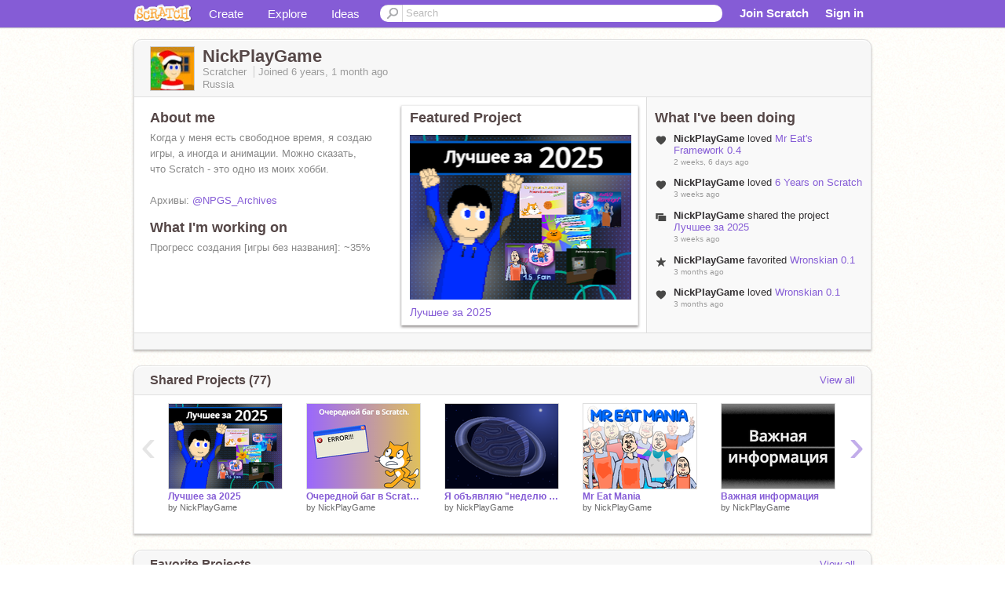

--- FILE ---
content_type: text/html; charset=utf-8
request_url: https://scratch.mit.edu/users/NickPlayGame/
body_size: 13905
content:

<!DOCTYPE html>

<html>
  <head>
  
    <!-- Google Tag Manager -->
    <script>(function(w,d,s,l,i){w[l]=w[l]||[];w[l].push({'gtm.start':
      new Date().getTime(),event:'gtm.js'});var f=d.getElementsByTagName(s)[0],
      j=d.createElement(s),dl=l!='dataLayer'?'&l='+l:'';j.async=true;j.src=
      'https://www.googletagmanager.com/gtm.js?id='+i+dl+'';f.parentNode.insertBefore(j,f);
      })(window,document,'script','dataLayer','GTM-NBMRDKQ');</script>
    <!-- End Google Tag Manager -->
  
  <meta http-equiv="X-UA-Compatible" content="IE=Edge" />
     
    <meta name="google-site-verification" content="m_3TAXDreGTFyoYnEmU9mcKB4Xtw5mw6yRkuJtXRKxM" />
    <title>NickPlayGame on Scratch</title>
    

<meta name="description" content="NickPlayGame on Scratch" />

    <link rel="stylesheet" href="//cdn.scratch.mit.edu/scratchr2/static/__4e0742d12e7ec27fbe5c4d5078faf541__/vendor/redmond/jquery.ui.all.css" />
    
        <link href="//cdn.scratch.mit.edu/scratchr2/static/__4e0742d12e7ec27fbe5c4d5078faf541__/css/main.css" rel="stylesheet" type="text/css" />
   
   <link rel="stylesheet" href="//cdn.scratch.mit.edu/scratchr2/static/__4e0742d12e7ec27fbe5c4d5078faf541__//css/handheld.css" media="handheld, only screen and (max-device-width:480px)"/>

    
<!-- templates/profiles/profile_detail.html block css -->
<link href="//cdn.scratch.mit.edu/scratchr2/static/__4e0742d12e7ec27fbe5c4d5078faf541__//css/pages/profile.css" rel="stylesheet" />
<link href="//cdn.scratch.mit.edu/scratchr2/static/__4e0742d12e7ec27fbe5c4d5078faf541__//vendor/redmond/jquery.ui.all.css" rel="stylesheet"/>
<link href="//cdn.scratch.mit.edu/scratchr2/static/__4e0742d12e7ec27fbe5c4d5078faf541__//css/modules/modal.css" rel="stylesheet"/>
<!-- end block css -->

    <script type="text/javascript" src="//cdn.scratch.mit.edu/scratchr2/static/__4e0742d12e7ec27fbe5c4d5078faf541__//js/jquery.min.js"></script>
    <script type="text/javascript" src="//cdn.scratch.mit.edu/scratchr2/static/__4e0742d12e7ec27fbe5c4d5078faf541__/js/lib/underscore-min.js"></script>
    <script type="text/javascript" src="//cdn.scratch.mit.edu/scratchr2/static/__4e0742d12e7ec27fbe5c4d5078faf541__//js/gaq-ga4.js"></script>
    <script>
      window.console||(window.console={log:$.noop,error:$.noop,debug:$.noop}); // ensure console fails gracefully when missing
      var sessionCookieName = 'scratchsessionsid';
      
      
      
      

    </script>
    <script type="text/javascript">
        function getCookie(name) {
            var cookieValue = null;
            if (document.cookie && document.cookie != '') {
                var cookies = document.cookie.split(';');
                for (var i = 0; i < cookies.length; i++) {
                    var cookie = jQuery.trim(cookies[i]);
                    // Does this cookie string begin with the name we want?
                    if (cookie.substring(0, name.length + 1) == (name + '=')) {
                        cookieValue = decodeURIComponent(cookie.substring(name.length + 1));
                        break;
                    }
                }
            }
            return cookieValue;
        }

        function setCookie(name, value, days) {
            var expires;

            if (days) {
                var date = new Date();
                date.setTime(date.getTime() + (days * 24 * 60 * 60 * 1000));
                expires = "; expires=" + date.toGMTString();
            } else {
                expires = "";
            }
            document.cookie = escape(name) + "=" + escape(value) + expires + "; path=/";
        }
    </script>
    
  <script>
    

var Scratch = Scratch || {};
Scratch.INIT_DATA = Scratch.INIT_DATA || {};



Scratch.INIT_DATA.ADMIN = false;
Scratch.INIT_DATA.LOGGED_IN_USER = {
  
  options: {
    
    
  

  


  }
};

Scratch.INIT_DATA.project_comments_enabled = true;
Scratch.INIT_DATA.gallery_comments_enabled = true;
Scratch.INIT_DATA.userprofile_comments_enabled = true;

Scratch.INIT_DATA.BROWSERS_SUPPORTED = {

  chrome: 35,
  firefox: 31,
  msie: 8,
  safari: 7
};

Scratch.INIT_DATA.TEMPLATE_CUES = {

  unsupported_browser: true,
  welcome: true,
  confirmed_email: false
};




Scratch.INIT_DATA.PROFILE = {
  model: {
    id: 'NickPlayGame',
    userId: 53549448,
    username: 'NickPlayGame',
    thumbnail_url: '//uploads.scratch.mit.edu/users/avatars/53549448.png',
    comments_allowed: true
  },
  related_counts: {
  }
   
  ,featuredProject: {
    title: 'Лучшее за 2025',
    id: 1258035656, 
    creator: 'NickPlayGame',
    isPublished: true,
  },
  featuredProjectLabel: "Featured Project"
 
}  
Scratch.INIT_DATA.ADMIN_PANEL = {
  'adminURL': '/users/NickPlayGame/admin/'
}




Scratch.INIT_DATA.IS_IP_BANNED = false;

Scratch.INIT_DATA.GLOBAL_URLS = {
  'media_url': '//uploads.scratch.mit.edu/',
  'static_url': '//cdn.scratch.mit.edu/scratchr2/static/__4e0742d12e7ec27fbe5c4d5078faf541__/',
  'static_path': '/scratchr2/static/__4e0742d12e7ec27fbe5c4d5078faf541__/'
}

Scratch.INIT_DATA.IS_SOCIAL = false;

  </script>


    <meta property="og:type" content="website" />
    
    <meta property="og:description" content="Make games, stories and interactive art with Scratch. (scratch.mit.edu)"/>
    

    
    <meta property="og:title" content="Scratch - Imagine, Program, Share"/>
    <meta property="og:url" content="https://scratch.mit.edu/users/NickPlayGame/" />
    

  </head>

  <body class="" >
  
    <!-- Google Tag Manager (noscript) -->
    <noscript><iframe src="https://www.googletagmanager.com/ns.html?id=GTM-NBMRDKQ" height="0" width="0" style="display:none;visibility:hidden"></iframe></noscript>
    <!-- End Google Tag Manager (noscript) -->
  
  <!--[if lte IE 8]>
  <div class="unsupported-browser banner" data-cue="unsupported_browser">
    <div class="container">
      <span>Scratch supports Internet Explorer 9+. We suggest you upgrade to <a href="/info/faq/#requirements">a supported browser</a>, <a href="/scratch2download/">download the offline editor</a>, or <a href="https://en.scratch-wiki.info/wiki/List_of_Bug_Workarounds">read about common workarounds</a>.</span>
    </div>
  </div>
  <![endif]-->
    <div id="pagewrapper">
      
      
      <div id="topnav" >
      <div class="innerwrap">
        <div class="container">
          <a href="/" class="logo"><span class="scratch"></span></a>
          <ul class="site-nav">
            <li><a id="project-create" href="/projects/editor/?tip_bar=home">Create</a></li><li><a href="/explore/projects/all">Explore</a></li><li class="last"><a href="/ideas">Ideas</a></li>
          </ul>
          
          <form class="search" action="/search/projects" method="get" class="search">
            <input type="submit" class="glass" value="">
            
	          <input id="search-input" type="text" placeholder="Search" name="q" >
          </form>
          
          <ul class="account-nav"></ul>
          <script type="text/template" id="template-account-nav-logged-out">
          <ul class="account-nav" >
              <li class="join-scratch"><a href="/join">Join Scratch</a></li><li id="login-dropdown" class="sign-in dropdown"><span data-toggle="dropdown" class="dropdown-toggle"><span>Sign in</span></span><div class="popover bottom dropdown-menu"><div class="arrow"></div><div class="popover-content" ><form method="post" id="login" action="#"><label for="username">Username</label><input type="text" id="login_dropdown_username" name="username" maxlength="30" class="wide username" /><label for="password" class="password">Password</label><input type="password" name="password" class="wide password" /><div class="ajax-loader" style="display:none; float: left;"></div><button type="submit">Sign in</button><span class="forgot-password"><a href="/accounts/password_reset/">Need help?</a></span><div class="error"></div></form></div></div></li><li data-control="modal-login" class="sign-in mobile"><span>Sign in</span></li>
          </ul>
          </script>
          <script type="text/template" id="template-account-nav-logged-in">
          <ul class="account-nav logged-in"><li class="messages"><a title="messages - updates and notices" href="/messages" class="messages-icon"><span class="notificationsCount none">0</span></a></li><li class="my-stuff"><a title="my stuff - manage projects and studios" href="/mystuff/" class="mystuff-icon"></a></li><li class="logged-in-user dropdown"><span class="user-name dropdown-toggle" data-toggle="dropdown"><% if (LOGGED_IN_USER.model.membership_avatar_badge){ %><div class="avatar-badge-wrapper"><img class="user-icon avatar-badge" src="<%- LOGGED_IN_USER.model.thumbnail_url %>" width="24" height="24"></div><% } else { %><img class="user-icon" src="<%- LOGGED_IN_USER.model.thumbnail_url %>" width="24" height="24"><% } %><%- LOGGED_IN_USER.model.username_truncated %><span class="caret"></span></span><div class="dropdown-menu blue" ><ul class="user-nav"><li><a href="<%- LOGGED_IN_USER.model.profile_url %>">Profile</a></li><li><a href="/mystuff/">My Stuff</a></li><% if (LOGGED_IN_USER.model.is_educator){ %><li><a href="/educators/classes/">My Classes</a></li><% } %><% if (LOGGED_IN_USER.model.is_student){ %><li><a href="/classes/<%- LOGGED_IN_USER.model.classroom_id %>/">My Class</a></li><% } %><li><a href="/accounts/settings/">Account settings</a></li><li id="logout" class="logout divider"><form method="post" action="/accounts/logout/"><input type='hidden' name='csrfmiddlewaretoken' value='sarljvN27DuoCxXP8WVMssGpvsAbws4U' /><input type="submit" value="Sign out"></form></li></ul></div></li></ul>
          </script>
          <script type="text/javascript" src="//cdn.scratch.mit.edu/scratchr2/static/__4e0742d12e7ec27fbe5c4d5078faf541__/js/account-nav.js"></script>
        </div>
        <iframe class="iframeshim" frameborder="0" scrolling="no"><html><head></head><body></body></html></iframe>
      </div><!-- innerwrap -->
      </div>
        

      <div class="privacy-update banner" style="display:none;">
        <div class="container">
          <span>The Scratch privacy policy has been updated, effective May 25, 2023. You can see the new policy <a href="https://mitscratch.freshdesk.com/en/support/solutions/articles/4000219339-privacy-policy">here</a>.</span>
          <div class="close">x</div>
        </div>
      </div>

      <div class="confirm-email banner" data-cue="confirmed_email" style="display:none;">
        <div class="container">
          <span><a id="confirm-email-popup" href="#">Confirm your email</a> to enable sharing. <a href="/info/faq/#accounts">Having trouble?</a></span>
          <div class="close">x</div>
        </div>
      </div>

      <div class="email-outage banner" style="display:none; background-color:#FF661A;">
        <div class="container">
          <span>We are experiencing a disruption with email delivery. If you are not receiving emails from us, please try after 8am EST.</span>
          <div class="close">x</div>
        </div>
      </div>

        
        <div class="container" id="content">
        <div id="alert-view"></div>
        


  

<!-- templates/profiles/profile_detail.html block main-content -->
<div class="box" id="profile-data">
  <div class="box-head">
    <form id="profile-avatar" class="portrait">
      <div class="avatar">
      <a href="/users/NickPlayGame/">
        <img src="//cdn2.scratch.mit.edu/get_image/user/53549448_60x60.png" width="55" height="55"/>
        <div class="loading-img s48"></div>
      </a>
      
    </div>
    </form>
    <div class="header-text">
      <h2>NickPlayGame</h2>
      <p class="profile-details">
      
      <span class="group">
        Scratcher
         
        
      </span> 
      Joined <span title="2019-11-30">6 years, 1 month</span> ago
      <span class="location">Russia</span>
      </p>
    </div>
    
    
  </div>
  <div class="box-content" id="profile-box">
    <div class="action-bar">
      <div id="alert-view" class="">
      </div>
    </div>
    <div class="inner clearfix">
      <div class="user-content">
        <div id="user-details" class="about">
          <div class="loading-img s48"></div>
          <h3>About me</h3>
          
            <div id="bio-readonly" class="read-only">
              <div class="viewport">
                <p class="overview">Когда у меня есть свободное время, я создаю игры, а иногда и анимации. Можно сказать, что Scratch - это одно из моих хобби.<br /><br />Архивы:  <a href="/users/NPGS_Archives">@NPGS_Archives</a></p>
              </div>
            </div>
          

          <h3>What I'm working on</h3>
          
          <div id="status-readonly" class="read-only">
            <div class="viewport">
              <p class="overview">Прогресс создания [игры без названия]: ~35%</p>
            </div>
          </div>
          
        </div>

        
            <div class="player">
                <h3 class="featured-project-heading">Featured Project</h3>
                <div class="stage" style="width: 282px;">
                    <a href="/projects/1258035656/" id="featured-project">
                        <img src="//cdn2.scratch.mit.edu/get_image/project/1258035656_282x210.png" width="282" height="210" alt="Featured project"/>
                        
                    </a>
                </div>
                <span class="title">
                    <a class="project-name" href="/projects/1258035656/">Лучшее за 2025</a>
                </span>

            </div>
        
      </div>
        <div class="doing">
            <h3>What I've been doing</h3>
          <div id="activity-feed">
          </div>
        </div>
    </div>
  </div>
  <div class="footer">
  
  </div>
</div>
<div class="profile-box-footer-module" id="profile-box-footer">
</div>




<div class="box slider-carousel-container prevent-select" >
  <div class="box-head">
      <h4>Shared Projects (77)</h4>
    <a href="/users/NickPlayGame/projects/" data-control="view-all">View all</a>
  </div>
  <div class="box-content slider-carousel horizontal" id="shared">
    
    <div class="viewport">
      <ul class="scroll-content">
      
        










<!-- templates/carousel/project-thumb.html -->
<li class="project thumb item">
  <a href="/projects/1258035656/">
    <img class="lazy image" data-original="//cdn2.scratch.mit.edu/get_image/project/1258035656_144x108.png" width="144" height="108" />
  </a>
  <span class="title">
    <a href="/projects/1258035656/">Лучшее за 2025</a>
  </span>
  <span class="owner" >
      
        
            by <a href="/users/NickPlayGame/">NickPlayGame</a>
            <!-- 
              When rendered from the profile page, we have `profile` in the context.
              We only want to hide the membership label from the project thumbnail
              when displayed from the profile page on the user's own profile.
              The purpose is to reduce visual overload from membership elements.
            -->
            
        
      
  </span>
  
</li>
<!-- end templates/carousel/project-thumb.html -->




      
        










<!-- templates/carousel/project-thumb.html -->
<li class="project thumb item">
  <a href="/projects/1230548745/">
    <img class="lazy image" data-original="//cdn2.scratch.mit.edu/get_image/project/1230548745_144x108.png" width="144" height="108" />
  </a>
  <span class="title">
    <a href="/projects/1230548745/">Очередной баг в Scratch.</a>
  </span>
  <span class="owner" >
      
        
            by <a href="/users/NickPlayGame/">NickPlayGame</a>
            <!-- 
              When rendered from the profile page, we have `profile` in the context.
              We only want to hide the membership label from the project thumbnail
              when displayed from the profile page on the user's own profile.
              The purpose is to reduce visual overload from membership elements.
            -->
            
        
      
  </span>
  
</li>
<!-- end templates/carousel/project-thumb.html -->




      
        










<!-- templates/carousel/project-thumb.html -->
<li class="project thumb item">
  <a href="/projects/1227290449/">
    <img class="lazy image" data-original="//cdn2.scratch.mit.edu/get_image/project/1227290449_144x108.png" width="144" height="108" />
  </a>
  <span class="title">
    <a href="/projects/1227290449/">Я объявляю &quot;неделю проектов&quot;</a>
  </span>
  <span class="owner" >
      
        
            by <a href="/users/NickPlayGame/">NickPlayGame</a>
            <!-- 
              When rendered from the profile page, we have `profile` in the context.
              We only want to hide the membership label from the project thumbnail
              when displayed from the profile page on the user's own profile.
              The purpose is to reduce visual overload from membership elements.
            -->
            
        
      
  </span>
  
</li>
<!-- end templates/carousel/project-thumb.html -->




      
        










<!-- templates/carousel/project-thumb.html -->
<li class="project thumb item">
  <a href="/projects/1209892482/">
    <img class="lazy image" data-original="//cdn2.scratch.mit.edu/get_image/project/1209892482_144x108.png" width="144" height="108" />
  </a>
  <span class="title">
    <a href="/projects/1209892482/">Mr Eat Mania</a>
  </span>
  <span class="owner" >
      
        
            by <a href="/users/NickPlayGame/">NickPlayGame</a>
            <!-- 
              When rendered from the profile page, we have `profile` in the context.
              We only want to hide the membership label from the project thumbnail
              when displayed from the profile page on the user's own profile.
              The purpose is to reduce visual overload from membership elements.
            -->
            
        
      
  </span>
  
</li>
<!-- end templates/carousel/project-thumb.html -->




      
        










<!-- templates/carousel/project-thumb.html -->
<li class="project thumb item">
  <a href="/projects/1201644109/">
    <img class="lazy image" data-original="//cdn2.scratch.mit.edu/get_image/project/1201644109_144x108.png" width="144" height="108" />
  </a>
  <span class="title">
    <a href="/projects/1201644109/">Важная информация</a>
  </span>
  <span class="owner" >
      
        
            by <a href="/users/NickPlayGame/">NickPlayGame</a>
            <!-- 
              When rendered from the profile page, we have `profile` in the context.
              We only want to hide the membership label from the project thumbnail
              when displayed from the profile page on the user's own profile.
              The purpose is to reduce visual overload from membership elements.
            -->
            
        
      
  </span>
  
</li>
<!-- end templates/carousel/project-thumb.html -->




      
        










<!-- templates/carousel/project-thumb.html -->
<li class="project thumb item">
  <a href="/projects/1178265296/">
    <img class="lazy image" data-original="//cdn2.scratch.mit.edu/get_image/project/1178265296_144x108.png" width="144" height="108" />
  </a>
  <span class="title">
    <a href="/projects/1178265296/">[название_игры] - Build-2</a>
  </span>
  <span class="owner" >
      
        
            by <a href="/users/NickPlayGame/">NickPlayGame</a>
            <!-- 
              When rendered from the profile page, we have `profile` in the context.
              We only want to hide the membership label from the project thumbnail
              when displayed from the profile page on the user's own profile.
              The purpose is to reduce visual overload from membership elements.
            -->
            
        
      
  </span>
  
</li>
<!-- end templates/carousel/project-thumb.html -->




      
        










<!-- templates/carousel/project-thumb.html -->
<li class="project thumb item">
  <a href="/projects/1172765125/">
    <img class="lazy image" data-original="//cdn2.scratch.mit.edu/get_image/project/1172765125_144x108.png" width="144" height="108" />
  </a>
  <span class="title">
    <a href="/projects/1172765125/">Тест комнаты и коллизий</a>
  </span>
  <span class="owner" >
      
        
            by <a href="/users/NickPlayGame/">NickPlayGame</a>
            <!-- 
              When rendered from the profile page, we have `profile` in the context.
              We only want to hide the membership label from the project thumbnail
              when displayed from the profile page on the user's own profile.
              The purpose is to reduce visual overload from membership elements.
            -->
            
        
      
  </span>
  
</li>
<!-- end templates/carousel/project-thumb.html -->




      
        










<!-- templates/carousel/project-thumb.html -->
<li class="project thumb item">
  <a href="/projects/1159077315/">
    <img class="lazy image" data-original="//cdn2.scratch.mit.edu/get_image/project/1159077315_144x108.png" width="144" height="108" />
  </a>
  <span class="title">
    <a href="/projects/1159077315/">Отчёт о прогрессе!</a>
  </span>
  <span class="owner" >
      
        
            by <a href="/users/NickPlayGame/">NickPlayGame</a>
            <!-- 
              When rendered from the profile page, we have `profile` in the context.
              We only want to hide the membership label from the project thumbnail
              when displayed from the profile page on the user's own profile.
              The purpose is to reduce visual overload from membership elements.
            -->
            
        
      
  </span>
  
</li>
<!-- end templates/carousel/project-thumb.html -->




      
        










<!-- templates/carousel/project-thumb.html -->
<li class="project thumb item">
  <a href="/projects/1155271080/">
    <img class="lazy image" data-original="//cdn2.scratch.mit.edu/get_image/project/1155271080_144x108.png" width="144" height="108" />
  </a>
  <span class="title">
    <a href="/projects/1155271080/">Что?!</a>
  </span>
  <span class="owner" >
      
        
            by <a href="/users/NickPlayGame/">NickPlayGame</a>
            <!-- 
              When rendered from the profile page, we have `profile` in the context.
              We only want to hide the membership label from the project thumbnail
              when displayed from the profile page on the user's own profile.
              The purpose is to reduce visual overload from membership elements.
            -->
            
        
      
  </span>
  
</li>
<!-- end templates/carousel/project-thumb.html -->




      
        










<!-- templates/carousel/project-thumb.html -->
<li class="project thumb item">
  <a href="/projects/1151008811/">
    <img class="lazy image" data-original="//cdn2.scratch.mit.edu/get_image/project/1151008811_144x108.png" width="144" height="108" />
  </a>
  <span class="title">
    <a href="/projects/1151008811/">Untitled-?</a>
  </span>
  <span class="owner" >
      
        
            by <a href="/users/NickPlayGame/">NickPlayGame</a>
            <!-- 
              When rendered from the profile page, we have `profile` in the context.
              We only want to hide the membership label from the project thumbnail
              when displayed from the profile page on the user's own profile.
              The purpose is to reduce visual overload from membership elements.
            -->
            
        
      
  </span>
  
</li>
<!-- end templates/carousel/project-thumb.html -->




      
        










<!-- templates/carousel/project-thumb.html -->
<li class="project thumb item">
  <a href="/projects/595252451/">
    <img class="lazy image" data-original="//cdn2.scratch.mit.edu/get_image/project/595252451_144x108.png" width="144" height="108" />
  </a>
  <span class="title">
    <a href="/projects/595252451/">Ещё один важный опрос?</a>
  </span>
  <span class="owner" >
      
        
            by <a href="/users/NickPlayGame/">NickPlayGame</a>
            <!-- 
              When rendered from the profile page, we have `profile` in the context.
              We only want to hide the membership label from the project thumbnail
              when displayed from the profile page on the user's own profile.
              The purpose is to reduce visual overload from membership elements.
            -->
            
        
      
  </span>
  
</li>
<!-- end templates/carousel/project-thumb.html -->




      
        










<!-- templates/carousel/project-thumb.html -->
<li class="project thumb item">
  <a href="/projects/1096096235/">
    <img class="lazy image" data-original="//cdn2.scratch.mit.edu/get_image/project/1096096235_144x108.png" width="144" height="108" />
  </a>
  <span class="title">
    <a href="/projects/1096096235/">Моя коллекция музыки</a>
  </span>
  <span class="owner" >
      
        
            by <a href="/users/NickPlayGame/">NickPlayGame</a>
            <!-- 
              When rendered from the profile page, we have `profile` in the context.
              We only want to hide the membership label from the project thumbnail
              when displayed from the profile page on the user's own profile.
              The purpose is to reduce visual overload from membership elements.
            -->
            
        
      
  </span>
  
</li>
<!-- end templates/carousel/project-thumb.html -->




      
        










<!-- templates/carousel/project-thumb.html -->
<li class="project thumb item">
  <a href="/projects/1124137661/">
    <img class="lazy image" data-original="//cdn2.scratch.mit.edu/get_image/project/1124137661_144x108.png" width="144" height="108" />
  </a>
  <span class="title">
    <a href="/projects/1124137661/">Создание кругов с помощью пера (и важная новость)</a>
  </span>
  <span class="owner" >
      
        
            by <a href="/users/NickPlayGame/">NickPlayGame</a>
            <!-- 
              When rendered from the profile page, we have `profile` in the context.
              We only want to hide the membership label from the project thumbnail
              when displayed from the profile page on the user's own profile.
              The purpose is to reduce visual overload from membership elements.
            -->
            
        
      
  </span>
  
</li>
<!-- end templates/carousel/project-thumb.html -->




      
        










<!-- templates/carousel/project-thumb.html -->
<li class="project thumb item">
  <a href="/projects/1115584794/">
    <img class="lazy image" data-original="//cdn2.scratch.mit.edu/get_image/project/1115584794_144x108.png" width="144" height="108" />
  </a>
  <span class="title">
    <a href="/projects/1115584794/">Новогодний снежный шар</a>
  </span>
  <span class="owner" >
      
        
            by <a href="/users/NickPlayGame/">NickPlayGame</a>
            <!-- 
              When rendered from the profile page, we have `profile` in the context.
              We only want to hide the membership label from the project thumbnail
              when displayed from the profile page on the user's own profile.
              The purpose is to reduce visual overload from membership elements.
            -->
            
        
      
  </span>
  
</li>
<!-- end templates/carousel/project-thumb.html -->




      
        










<!-- templates/carousel/project-thumb.html -->
<li class="project thumb item">
  <a href="/projects/1103260369/">
    <img class="lazy image" data-original="//cdn2.scratch.mit.edu/get_image/project/1103260369_144x108.png" width="144" height="108" />
  </a>
  <span class="title">
    <a href="/projects/1103260369/">5 лет на Scratch!!!</a>
  </span>
  <span class="owner" >
      
        
            by <a href="/users/NickPlayGame/">NickPlayGame</a>
            <!-- 
              When rendered from the profile page, we have `profile` in the context.
              We only want to hide the membership label from the project thumbnail
              when displayed from the profile page on the user's own profile.
              The purpose is to reduce visual overload from membership elements.
            -->
            
        
      
  </span>
  
</li>
<!-- end templates/carousel/project-thumb.html -->




      
        










<!-- templates/carousel/project-thumb.html -->
<li class="project thumb item">
  <a href="/projects/1090596772/">
    <img class="lazy image" data-original="//cdn2.scratch.mit.edu/get_image/project/1090596772_144x108.png" width="144" height="108" />
  </a>
  <span class="title">
    <a href="/projects/1090596772/">Новый баг в Scratch!</a>
  </span>
  <span class="owner" >
      
        
            by <a href="/users/NickPlayGame/">NickPlayGame</a>
            <!-- 
              When rendered from the profile page, we have `profile` in the context.
              We only want to hide the membership label from the project thumbnail
              when displayed from the profile page on the user's own profile.
              The purpose is to reduce visual overload from membership elements.
            -->
            
        
      
  </span>
  
</li>
<!-- end templates/carousel/project-thumb.html -->




      
        










<!-- templates/carousel/project-thumb.html -->
<li class="project thumb item">
  <a href="/projects/1089720166/">
    <img class="lazy image" data-original="//cdn2.scratch.mit.edu/get_image/project/1089720166_144x108.png" width="144" height="108" />
  </a>
  <span class="title">
    <a href="/projects/1089720166/">Новый таймер и Вопрос-Ответ!</a>
  </span>
  <span class="owner" >
      
        
            by <a href="/users/NickPlayGame/">NickPlayGame</a>
            <!-- 
              When rendered from the profile page, we have `profile` in the context.
              We only want to hide the membership label from the project thumbnail
              when displayed from the profile page on the user's own profile.
              The purpose is to reduce visual overload from membership elements.
            -->
            
        
      
  </span>
  
</li>
<!-- end templates/carousel/project-thumb.html -->




      
        










<!-- templates/carousel/project-thumb.html -->
<li class="project thumb item">
  <a href="/projects/1071022156/">
    <img class="lazy image" data-original="//cdn2.scratch.mit.edu/get_image/project/1071022156_144x108.png" width="144" height="108" />
  </a>
  <span class="title">
    <a href="/projects/1071022156/">Котокнопка 1997 (Новая предварительная версия!!!)</a>
  </span>
  <span class="owner" >
      
        
            by <a href="/users/NickPlayGame/">NickPlayGame</a>
            <!-- 
              When rendered from the profile page, we have `profile` in the context.
              We only want to hide the membership label from the project thumbnail
              when displayed from the profile page on the user's own profile.
              The purpose is to reduce visual overload from membership elements.
            -->
            
        
      
  </span>
  
</li>
<!-- end templates/carousel/project-thumb.html -->




      
        










<!-- templates/carousel/project-thumb.html -->
<li class="project thumb item">
  <a href="/projects/1062882969/">
    <img class="lazy image" data-original="//cdn2.scratch.mit.edu/get_image/project/1062882969_144x108.png" width="144" height="108" />
  </a>
  <span class="title">
    <a href="/projects/1062882969/">Новый айсберг Mr Eat&#39;а</a>
  </span>
  <span class="owner" >
      
        
            by <a href="/users/NickPlayGame/">NickPlayGame</a>
            <!-- 
              When rendered from the profile page, we have `profile` in the context.
              We only want to hide the membership label from the project thumbnail
              when displayed from the profile page on the user's own profile.
              The purpose is to reduce visual overload from membership elements.
            -->
            
        
      
  </span>
  
</li>
<!-- end templates/carousel/project-thumb.html -->




      
        










<!-- templates/carousel/project-thumb.html -->
<li class="project thumb item">
  <a href="/projects/1059915702/">
    <img class="lazy image" data-original="//cdn2.scratch.mit.edu/get_image/project/1059915702_144x108.png" width="144" height="108" />
  </a>
  <span class="title">
    <a href="/projects/1059915702/">Работа в процессе...</a>
  </span>
  <span class="owner" >
      
        
            by <a href="/users/NickPlayGame/">NickPlayGame</a>
            <!-- 
              When rendered from the profile page, we have `profile` in the context.
              We only want to hide the membership label from the project thumbnail
              when displayed from the profile page on the user's own profile.
              The purpose is to reduce visual overload from membership elements.
            -->
            
        
      
  </span>
  
</li>
<!-- end templates/carousel/project-thumb.html -->




      
      </ul>
    </div>
    
  </div>
</div>



<div class="box slider-carousel-container prevent-select" >
  <div class="box-head">
      <h4>Favorite Projects</h4>
    <a href="/users/NickPlayGame/favorites/" data-control="view-all">View all</a>
  </div>
  <div class="box-content slider-carousel horizontal" id="favorites">
    
    <div class="viewport">
      <ul class="scroll-content">
      
        










<!-- templates/carousel/project-thumb.html -->
<li class="project thumb item">
  <a href="/projects/1060381466/">
    <img class="lazy image" data-original="//cdn2.scratch.mit.edu/get_image/project/1060381466_144x108.png" width="144" height="108" />
  </a>
  <span class="title">
    <a href="/projects/1060381466/">Wronskian 0.1</a>
  </span>
  <span class="owner" >
      
        
            by <a href="/users/King_of_cats-1/">King_of_cats-1</a>
            <!-- 
              When rendered from the profile page, we have `profile` in the context.
              We only want to hide the membership label from the project thumbnail
              when displayed from the profile page on the user's own profile.
              The purpose is to reduce visual overload from membership elements.
            -->
            
        
      
  </span>
  
</li>
<!-- end templates/carousel/project-thumb.html -->




      
        










<!-- templates/carousel/project-thumb.html -->
<li class="project thumb item">
  <a href="/projects/998539214/">
    <img class="lazy image" data-original="//cdn2.scratch.mit.edu/get_image/project/998539214_144x108.png" width="144" height="108" />
  </a>
  <span class="title">
    <a href="/projects/998539214/">[alpha 2.0] untitled cosmos game</a>
  </span>
  <span class="owner" >
      
        
            by <a href="/users/Art-and-Anim/">Art-and-Anim</a>
            <!-- 
              When rendered from the profile page, we have `profile` in the context.
              We only want to hide the membership label from the project thumbnail
              when displayed from the profile page on the user's own profile.
              The purpose is to reduce visual overload from membership elements.
            -->
            
        
      
  </span>
  
</li>
<!-- end templates/carousel/project-thumb.html -->




      
        










<!-- templates/carousel/project-thumb.html -->
<li class="project thumb item">
  <a href="/projects/1071434829/">
    <img class="lazy image" data-original="//cdn2.scratch.mit.edu/get_image/project/1071434829_144x108.png" width="144" height="108" />
  </a>
  <span class="title">
    <a href="/projects/1071434829/">Методы сглаживания</a>
  </span>
  <span class="owner" >
      
        
            by <a href="/users/Den4ik-12/">Den4ik-12</a>
            <!-- 
              When rendered from the profile page, we have `profile` in the context.
              We only want to hide the membership label from the project thumbnail
              when displayed from the profile page on the user's own profile.
              The purpose is to reduce visual overload from membership elements.
            -->
            
        
      
  </span>
  
</li>
<!-- end templates/carousel/project-thumb.html -->




      
        










<!-- templates/carousel/project-thumb.html -->
<li class="project thumb item">
  <a href="/projects/596892599/">
    <img class="lazy image" data-original="//cdn2.scratch.mit.edu/get_image/project/596892599_144x108.png" width="144" height="108" />
  </a>
  <span class="title">
    <a href="/projects/596892599/">Baba is you v1.0 || Scratch Remake</a>
  </span>
  <span class="owner" >
      
        
            by <a href="/users/GonSanVi/">GonSanVi</a>
            <!-- 
              When rendered from the profile page, we have `profile` in the context.
              We only want to hide the membership label from the project thumbnail
              when displayed from the profile page on the user's own profile.
              The purpose is to reduce visual overload from membership elements.
            -->
            
        
      
  </span>
  
</li>
<!-- end templates/carousel/project-thumb.html -->




      
        










<!-- templates/carousel/project-thumb.html -->
<li class="project thumb item">
  <a href="/projects/1204627121/">
    <img class="lazy image" data-original="//cdn2.scratch.mit.edu/get_image/project/1204627121_144x108.png" width="144" height="108" />
  </a>
  <span class="title">
    <a href="/projects/1204627121/">sm64: 209 moveset</a>
  </span>
  <span class="owner" >
      
        
            by <a href="/users/sly_i/">sly_i</a>
            <!-- 
              When rendered from the profile page, we have `profile` in the context.
              We only want to hide the membership label from the project thumbnail
              when displayed from the profile page on the user's own profile.
              The purpose is to reduce visual overload from membership elements.
            -->
            
        
      
  </span>
  
</li>
<!-- end templates/carousel/project-thumb.html -->




      
        










<!-- templates/carousel/project-thumb.html -->
<li class="project thumb item">
  <a href="/projects/1192367051/">
    <img class="lazy image" data-original="//cdn2.scratch.mit.edu/get_image/project/1192367051_144x108.png" width="144" height="108" />
  </a>
  <span class="title">
    <a href="/projects/1192367051/">Сообщение???</a>
  </span>
  <span class="owner" >
      
        
            by <a href="/users/NPGS_Archives/">NPGS_Archives</a>
            <!-- 
              When rendered from the profile page, we have `profile` in the context.
              We only want to hide the membership label from the project thumbnail
              when displayed from the profile page on the user's own profile.
              The purpose is to reduce visual overload from membership elements.
            -->
            
        
      
  </span>
  
</li>
<!-- end templates/carousel/project-thumb.html -->




      
        










<!-- templates/carousel/project-thumb.html -->
<li class="project thumb item">
  <a href="/projects/1185956259/">
    <img class="lazy image" data-original="//cdn2.scratch.mit.edu/get_image/project/1185956259_144x108.png" width="144" height="108" />
  </a>
  <span class="title">
    <a href="/projects/1185956259/">Пожалуйста, ничего НЕ ТРОГАЙ! 4.9 _ Please, don&#39;t touch anything 4.9 головоломка кнопка</a>
  </span>
  <span class="owner" >
      
        
            by <a href="/users/l0x_228/">l0x_228</a>
            <!-- 
              When rendered from the profile page, we have `profile` in the context.
              We only want to hide the membership label from the project thumbnail
              when displayed from the profile page on the user's own profile.
              The purpose is to reduce visual overload from membership elements.
            -->
            
        
      
  </span>
  
</li>
<!-- end templates/carousel/project-thumb.html -->




      
        










<!-- templates/carousel/project-thumb.html -->
<li class="project thumb item">
  <a href="/projects/1183185858/">
    <img class="lazy image" data-original="//cdn2.scratch.mit.edu/get_image/project/1183185858_144x108.png" width="144" height="108" />
  </a>
  <span class="title">
    <a href="/projects/1183185858/">[название_игры] - Beta-2</a>
  </span>
  <span class="owner" >
      
        
            by <a href="/users/NPGS_Archives/">NPGS_Archives</a>
            <!-- 
              When rendered from the profile page, we have `profile` in the context.
              We only want to hide the membership label from the project thumbnail
              when displayed from the profile page on the user's own profile.
              The purpose is to reduce visual overload from membership elements.
            -->
            
        
      
  </span>
  
</li>
<!-- end templates/carousel/project-thumb.html -->




      
        










<!-- templates/carousel/project-thumb.html -->
<li class="project thumb item">
  <a href="/projects/313262506/">
    <img class="lazy image" data-original="//cdn2.scratch.mit.edu/get_image/project/313262506_144x108.png" width="144" height="108" />
  </a>
  <span class="title">
    <a href="/projects/313262506/">Скретч в коде | часть 2 | В мусорке | Платформер</a>
  </span>
  <span class="owner" >
      
        
            by <a href="/users/YellowCat2012/">YellowCat2012</a>
            <!-- 
              When rendered from the profile page, we have `profile` in the context.
              We only want to hide the membership label from the project thumbnail
              when displayed from the profile page on the user's own profile.
              The purpose is to reduce visual overload from membership elements.
            -->
            
        
      
  </span>
  
</li>
<!-- end templates/carousel/project-thumb.html -->




      
        










<!-- templates/carousel/project-thumb.html -->
<li class="project thumb item">
  <a href="/projects/941369260/">
    <img class="lazy image" data-original="//cdn2.scratch.mit.edu/get_image/project/941369260_144x108.png" width="144" height="108" />
  </a>
  <span class="title">
    <a href="/projects/941369260/">LEGO Air hockey V1.1.0</a>
  </span>
  <span class="owner" >
      
        
            by <a href="/users/ERTConsole/">ERTConsole</a>
            <!-- 
              When rendered from the profile page, we have `profile` in the context.
              We only want to hide the membership label from the project thumbnail
              when displayed from the profile page on the user's own profile.
              The purpose is to reduce visual overload from membership elements.
            -->
            
        
      
  </span>
  
</li>
<!-- end templates/carousel/project-thumb.html -->




      
        










<!-- templates/carousel/project-thumb.html -->
<li class="project thumb item">
  <a href="/projects/780101952/">
    <img class="lazy image" data-original="//cdn2.scratch.mit.edu/get_image/project/780101952_144x108.png" width="144" height="108" />
  </a>
  <span class="title">
    <a href="/projects/780101952/">Flappy Bird</a>
  </span>
  <span class="owner" >
      
        
            by <a href="/users/MrDollar/">MrDollar</a>
            <!-- 
              When rendered from the profile page, we have `profile` in the context.
              We only want to hide the membership label from the project thumbnail
              when displayed from the profile page on the user's own profile.
              The purpose is to reduce visual overload from membership elements.
            -->
            
        
      
  </span>
  
</li>
<!-- end templates/carousel/project-thumb.html -->




      
        










<!-- templates/carousel/project-thumb.html -->
<li class="project thumb item">
  <a href="/projects/1154685296/">
    <img class="lazy image" data-original="//cdn2.scratch.mit.edu/get_image/project/1154685296_144x108.png" width="144" height="108" />
  </a>
  <span class="title">
    <a href="/projects/1154685296/">Eaty Music</a>
  </span>
  <span class="owner" >
      
        
            by <a href="/users/Youtube-king/">Youtube-king</a>
            <!-- 
              When rendered from the profile page, we have `profile` in the context.
              We only want to hide the membership label from the project thumbnail
              when displayed from the profile page on the user's own profile.
              The purpose is to reduce visual overload from membership elements.
            -->
            
        
      
  </span>
  
</li>
<!-- end templates/carousel/project-thumb.html -->




      
        










<!-- templates/carousel/project-thumb.html -->
<li class="project thumb item">
  <a href="/projects/1114956503/">
    <img class="lazy image" data-original="//cdn2.scratch.mit.edu/get_image/project/1114956503_144x108.png" width="144" height="108" />
  </a>
  <span class="title">
    <a href="/projects/1114956503/">памятка js</a>
  </span>
  <span class="owner" >
      
        
            by <a href="/users/scratch_craft_2/">scratch_craft_2</a>
            <!-- 
              When rendered from the profile page, we have `profile` in the context.
              We only want to hide the membership label from the project thumbnail
              when displayed from the profile page on the user's own profile.
              The purpose is to reduce visual overload from membership elements.
            -->
            
        
      
  </span>
  
</li>
<!-- end templates/carousel/project-thumb.html -->




      
        










<!-- templates/carousel/project-thumb.html -->
<li class="project thumb item">
  <a href="/projects/1101124801/">
    <img class="lazy image" data-original="//cdn2.scratch.mit.edu/get_image/project/1101124801_144x108.png" width="144" height="108" />
  </a>
  <span class="title">
    <a href="/projects/1101124801/">Ход Конём</a>
  </span>
  <span class="owner" >
      
        
            by <a href="/users/dgtdvcn/">dgtdvcn</a>
            <!-- 
              When rendered from the profile page, we have `profile` in the context.
              We only want to hide the membership label from the project thumbnail
              when displayed from the profile page on the user's own profile.
              The purpose is to reduce visual overload from membership elements.
            -->
            
        
      
  </span>
  
</li>
<!-- end templates/carousel/project-thumb.html -->




      
        










<!-- templates/carousel/project-thumb.html -->
<li class="project thumb item">
  <a href="/projects/1136058717/">
    <img class="lazy image" data-original="//cdn2.scratch.mit.edu/get_image/project/1136058717_144x108.png" width="144" height="108" />
  </a>
  <span class="title">
    <a href="/projects/1136058717/">Дело №111 &quot;Загадочный тип&quot;</a>
  </span>
  <span class="owner" >
      
        
            by <a href="/users/matfeikonolev/">matfeikonolev</a>
            <!-- 
              When rendered from the profile page, we have `profile` in the context.
              We only want to hide the membership label from the project thumbnail
              when displayed from the profile page on the user's own profile.
              The purpose is to reduce visual overload from membership elements.
            -->
            
        
      
  </span>
  
</li>
<!-- end templates/carousel/project-thumb.html -->




      
        










<!-- templates/carousel/project-thumb.html -->
<li class="project thumb item">
  <a href="/projects/1052115668/">
    <img class="lazy image" data-original="//cdn2.scratch.mit.edu/get_image/project/1052115668_144x108.png" width="144" height="108" />
  </a>
  <span class="title">
    <a href="/projects/1052115668/">Picross - головоломка</a>
  </span>
  <span class="owner" >
      
        
            by <a href="/users/polzovatel_5555/">polzovatel_5555</a>
            <!-- 
              When rendered from the profile page, we have `profile` in the context.
              We only want to hide the membership label from the project thumbnail
              when displayed from the profile page on the user's own profile.
              The purpose is to reduce visual overload from membership elements.
            -->
            
        
      
  </span>
  
</li>
<!-- end templates/carousel/project-thumb.html -->




      
        










<!-- templates/carousel/project-thumb.html -->
<li class="project thumb item">
  <a href="/projects/815891598/">
    <img class="lazy image" data-original="//cdn2.scratch.mit.edu/get_image/project/815891598_144x108.png" width="144" height="108" />
  </a>
  <span class="title">
    <a href="/projects/815891598/">My music</a>
  </span>
  <span class="owner" >
      
        
            by <a href="/users/Youtube-king/">Youtube-king</a>
            <!-- 
              When rendered from the profile page, we have `profile` in the context.
              We only want to hide the membership label from the project thumbnail
              when displayed from the profile page on the user's own profile.
              The purpose is to reduce visual overload from membership elements.
            -->
            
        
      
  </span>
  
</li>
<!-- end templates/carousel/project-thumb.html -->




      
        










<!-- templates/carousel/project-thumb.html -->
<li class="project thumb item">
  <a href="/projects/211261132/">
    <img class="lazy image" data-original="//cdn2.scratch.mit.edu/get_image/project/211261132_144x108.png" width="144" height="108" />
  </a>
  <span class="title">
    <a href="/projects/211261132/">Textured Maze (Full Game)</a>
  </span>
  <span class="owner" >
      
        
            by <a href="/users/RokCoder/">RokCoder</a>
            <!-- 
              When rendered from the profile page, we have `profile` in the context.
              We only want to hide the membership label from the project thumbnail
              when displayed from the profile page on the user's own profile.
              The purpose is to reduce visual overload from membership elements.
            -->
            
        
      
  </span>
  
</li>
<!-- end templates/carousel/project-thumb.html -->




      
        










<!-- templates/carousel/project-thumb.html -->
<li class="project thumb item">
  <a href="/projects/889537949/">
    <img class="lazy image" data-original="//cdn2.scratch.mit.edu/get_image/project/889537949_144x108.png" width="144" height="108" />
  </a>
  <span class="title">
    <a href="/projects/889537949/">3D Engine Tutorial</a>
  </span>
  <span class="owner" >
      
        
            by <a href="/users/Your_old_scratcher/">Your_old_scratcher</a>
            <!-- 
              When rendered from the profile page, we have `profile` in the context.
              We only want to hide the membership label from the project thumbnail
              when displayed from the profile page on the user's own profile.
              The purpose is to reduce visual overload from membership elements.
            -->
            
        
      
  </span>
  
</li>
<!-- end templates/carousel/project-thumb.html -->




      
        










<!-- templates/carousel/project-thumb.html -->
<li class="project thumb item">
  <a href="/projects/1087914008/">
    <img class="lazy image" data-original="//cdn2.scratch.mit.edu/get_image/project/1087914008_144x108.png" width="144" height="108" />
  </a>
  <span class="title">
    <a href="/projects/1087914008/">MosPaint v0.07</a>
  </span>
  <span class="owner" >
      
        
            by <a href="/users/SpartanDavPro/">SpartanDavPro</a>
            <!-- 
              When rendered from the profile page, we have `profile` in the context.
              We only want to hide the membership label from the project thumbnail
              when displayed from the profile page on the user's own profile.
              The purpose is to reduce visual overload from membership elements.
            -->
            
        
      
  </span>
  
</li>
<!-- end templates/carousel/project-thumb.html -->




      
      </ul>
    </div>
    

  </div>
</div>




<div class="box slider-carousel-container prevent-select" >
  <div class="box-head">
      <h4>Studios I'm Following</h4>
    <a href="/users/NickPlayGame/studios_following/" data-control="view-all">View all</a>
  </div>
  <div class="box-content slider-carousel horizontal" id="featured">
    <div class="viewport">
      <ul class="scroll-content">
      
        



<!-- templates/carousel/gallery-thumb.html -->
<li class="gallery thumb item">
  <a href="/studios/488294/" class="image">
    <span class="image">
      <img class="lazy" data-original="//cdn2.scratch.mit.edu/get_image/gallery/488294_170x100.png" width="170" height="100" />
    </span>
    <span class="stats">
      <span class="icon-sm studio white"></span>
    </span>
  </a>
  <span class="title">
    <a href="/studios/488294/">Русское сообщество скретчеров 4.0
    </a>
  </span>
</li>
<!-- end templates/carousel/gallery-thumb.html -->


      
        



<!-- templates/carousel/gallery-thumb.html -->
<li class="gallery thumb item">
  <a href="/studios/27242184/" class="image">
    <span class="image">
      <img class="lazy" data-original="//cdn2.scratch.mit.edu/get_image/gallery/27242184_170x100.png" width="170" height="100" />
    </span>
    <span class="stats">
      <span class="icon-sm studio white"></span>
    </span>
  </a>
  <span class="title">
    <a href="/studios/27242184/">Русский скретч|скратч / Russian scratch (2.0)
    </a>
  </span>
</li>
<!-- end templates/carousel/gallery-thumb.html -->


      
        



<!-- templates/carousel/gallery-thumb.html -->
<li class="gallery thumb item">
  <a href="/studios/25488055/" class="image">
    <span class="image">
      <img class="lazy" data-original="//cdn2.scratch.mit.edu/get_image/gallery/25488055_170x100.png" width="170" height="100" />
    </span>
    <span class="stats">
      <span class="icon-sm studio white"></span>
    </span>
  </a>
  <span class="title">
    <a href="/studios/25488055/">NickPlayGameStudio
    </a>
  </span>
</li>
<!-- end templates/carousel/gallery-thumb.html -->


      
        



<!-- templates/carousel/gallery-thumb.html -->
<li class="gallery thumb item">
  <a href="/studios/4223465/" class="image">
    <span class="image">
      <img class="lazy" data-original="//cdn2.scratch.mit.edu/get_image/gallery/4223465_170x100.png" width="170" height="100" />
    </span>
    <span class="stats">
      <span class="icon-sm studio white"></span>
    </span>
  </a>
  <span class="title">
    <a href="/studios/4223465/">Русский скретч|скратч  / Russian scratch
    </a>
  </span>
</li>
<!-- end templates/carousel/gallery-thumb.html -->


      
      </ul>
    </div>
  </div>
</div>





<div class="box slider-carousel-container prevent-select" >
  <div class="box-head">
      <h4>Studios I Curate</h4>
    <a href="/users/NickPlayGame/studios/" data-control="view-all">View all</a>
  </div>
  <div class="box-content slider-carousel horizontal" id="featured">
    <div class="viewport">
      <ul class="scroll-content">
      
        



<!-- templates/carousel/gallery-thumb.html -->
<li class="gallery thumb item">
  <a href="/studios/33637715/" class="image">
    <span class="image">
      <img class="lazy" data-original="//cdn2.scratch.mit.edu/get_image/gallery/33637715_170x100.png" width="170" height="100" />
    </span>
    <span class="stats">
      <span class="icon-sm studio white"></span>
    </span>
  </a>
  <span class="title">
    <a href="/studios/33637715/">WEBPROJECTS
    </a>
  </span>
</li>
<!-- end templates/carousel/gallery-thumb.html -->


      
        



<!-- templates/carousel/gallery-thumb.html -->
<li class="gallery thumb item">
  <a href="/studios/25482444/" class="image">
    <span class="image">
      <img class="lazy" data-original="//cdn2.scratch.mit.edu/get_image/gallery/25482444_170x100.png" width="170" height="100" />
    </span>
    <span class="stats">
      <span class="icon-sm studio white"></span>
    </span>
  </a>
  <span class="title">
    <a href="/studios/25482444/">✔ С.К.И.М ✔ Самые  Крутые Игры Мира
    </a>
  </span>
</li>
<!-- end templates/carousel/gallery-thumb.html -->


      
        



<!-- templates/carousel/gallery-thumb.html -->
<li class="gallery thumb item">
  <a href="/studios/30292146/" class="image">
    <span class="image">
      <img class="lazy" data-original="//cdn2.scratch.mit.edu/get_image/gallery/30292146_170x100.png" width="170" height="100" />
    </span>
    <span class="stats">
      <span class="icon-sm studio white"></span>
    </span>
  </a>
  <span class="title">
    <a href="/studios/30292146/">Творческие скретчеры :D
    </a>
  </span>
</li>
<!-- end templates/carousel/gallery-thumb.html -->


      
        



<!-- templates/carousel/gallery-thumb.html -->
<li class="gallery thumb item">
  <a href="/studios/488294/" class="image">
    <span class="image">
      <img class="lazy" data-original="//cdn2.scratch.mit.edu/get_image/gallery/488294_170x100.png" width="170" height="100" />
    </span>
    <span class="stats">
      <span class="icon-sm studio white"></span>
    </span>
  </a>
  <span class="title">
    <a href="/studios/488294/">Русское сообщество скретчеров 4.0
    </a>
  </span>
</li>
<!-- end templates/carousel/gallery-thumb.html -->


      
        



<!-- templates/carousel/gallery-thumb.html -->
<li class="gallery thumb item">
  <a href="/studios/30489732/" class="image">
    <span class="image">
      <img class="lazy" data-original="//cdn2.scratch.mit.edu/get_image/gallery/30489732_170x100.png" width="170" height="100" />
    </span>
    <span class="stats">
      <span class="icon-sm studio white"></span>
    </span>
  </a>
  <span class="title">
    <a href="/studios/30489732/">Bad Great Painter (конкурс)
    </a>
  </span>
</li>
<!-- end templates/carousel/gallery-thumb.html -->


      
        



<!-- templates/carousel/gallery-thumb.html -->
<li class="gallery thumb item">
  <a href="/studios/4762642/" class="image">
    <span class="image">
      <img class="lazy" data-original="//cdn2.scratch.mit.edu/get_image/gallery/4762642_170x100.png" width="170" height="100" />
    </span>
    <span class="stats">
      <span class="icon-sm studio white"></span>
    </span>
  </a>
  <span class="title">
    <a href="/studios/4762642/">In the dark | Во тьме
    </a>
  </span>
</li>
<!-- end templates/carousel/gallery-thumb.html -->


      
        



<!-- templates/carousel/gallery-thumb.html -->
<li class="gallery thumb item">
  <a href="/studios/28906186/" class="image">
    <span class="image">
      <img class="lazy" data-original="//cdn2.scratch.mit.edu/get_image/gallery/28906186_170x100.png" width="170" height="100" />
    </span>
    <span class="stats">
      <span class="icon-sm studio white"></span>
    </span>
  </a>
  <span class="title">
    <a href="/studios/28906186/">⭐ Official Fan club - @Supper_Alex_man
    </a>
  </span>
</li>
<!-- end templates/carousel/gallery-thumb.html -->


      
        



<!-- templates/carousel/gallery-thumb.html -->
<li class="gallery thumb item">
  <a href="/studios/25488055/" class="image">
    <span class="image">
      <img class="lazy" data-original="//cdn2.scratch.mit.edu/get_image/gallery/25488055_170x100.png" width="170" height="100" />
    </span>
    <span class="stats">
      <span class="icon-sm studio white"></span>
    </span>
  </a>
  <span class="title">
    <a href="/studios/25488055/">NickPlayGameStudio
    </a>
  </span>
</li>
<!-- end templates/carousel/gallery-thumb.html -->


      
      </ul>
    </div>
  </div>
</div>





<div class="box slider-carousel-container prevent-select" >
  <div class="box-head">
    <h4>Following</h4>
    <a href="/users/NickPlayGame/following/" data-control="view-all">View all</a>
  </div>
  <div class="box-content slider-carousel horizontal" id="featured">
    
    <div class="viewport">
      <ul class="scroll-content">
        
          <!-- templates/carousel/user-thumb.html -->







    <li class="user thumb item">
    <a
        href="/users/griffpatch/"
        class="">
        <img
            class="lazy "
            data-original="//cdn2.scratch.mit.edu/get_image/user/1882674_60x60.png"
            width="60"
            height="60">
    </a>
    <span class="title">
        <a href="/users/griffpatch/">griffpatch
        </a>
    </span>
    </li>

<!-- end templates/carousel/user-thumb.html -->



        
          <!-- templates/carousel/user-thumb.html -->







    <li class="user thumb item">
    <a
        href="/users/Supper_Alex_man/"
        class="">
        <img
            class="lazy "
            data-original="//cdn2.scratch.mit.edu/get_image/user/12022422_60x60.png"
            width="60"
            height="60">
    </a>
    <span class="title">
        <a href="/users/Supper_Alex_man/">Supper_Alex_man
        </a>
    </span>
    </li>

<!-- end templates/carousel/user-thumb.html -->



        
          <!-- templates/carousel/user-thumb.html -->







    <li class="user thumb item">
    <a
        href="/users/YouYouRussia/"
        class="">
        <img
            class="lazy "
            data-original="//cdn2.scratch.mit.edu/get_image/user/34579440_60x60.png"
            width="60"
            height="60">
    </a>
    <span class="title">
        <a href="/users/YouYouRussia/">YouYouRussia
        </a>
    </span>
    </li>

<!-- end templates/carousel/user-thumb.html -->



        
          <!-- templates/carousel/user-thumb.html -->







    <li class="user thumb item">
    <a
        href="/users/Youtube-king/"
        class="">
        <img
            class="lazy "
            data-original="//cdn2.scratch.mit.edu/get_image/user/52606820_60x60.png"
            width="60"
            height="60">
    </a>
    <span class="title">
        <a href="/users/Youtube-king/">Youtube-king
        </a>
    </span>
    </li>

<!-- end templates/carousel/user-thumb.html -->



        
          <!-- templates/carousel/user-thumb.html -->







    <li class="user thumb item">
    <a
        href="/users/NPGS_Archives/"
        class="">
        <img
            class="lazy "
            data-original="//cdn2.scratch.mit.edu/get_image/user/117346171_60x60.png"
            width="60"
            height="60">
    </a>
    <span class="title">
        <a href="/users/NPGS_Archives/">NPGS_Archives
        </a>
    </span>
    </li>

<!-- end templates/carousel/user-thumb.html -->



        
          <!-- templates/carousel/user-thumb.html -->







    <li class="user thumb item">
    <a
        href="/users/l0x_228/"
        class="">
        <img
            class="lazy "
            data-original="//cdn2.scratch.mit.edu/get_image/user/142731885_60x60.png"
            width="60"
            height="60">
    </a>
    <span class="title">
        <a href="/users/l0x_228/">l0x_228
        </a>
    </span>
    </li>

<!-- end templates/carousel/user-thumb.html -->



        
      </ul>
    </div>
    
  </div>
</div>






<div class="box slider-carousel-container prevent-select" >
  <div class="box-head">
    <h4>Followers</h4>
    <a href="/users/NickPlayGame/followers/" data-control="view-all">View all</a>
  </div>
  <div class="box-content slider-carousel horizontal" id="featured">
    <div class="viewport">
      <ul class="scroll-content">
        
          <!-- templates/carousel/user-thumb.html -->







    <li class="user thumb item">
    <a
        href="/users/FunFanKitten/"
        class="">
        <img
            class="lazy "
            data-original="//cdn2.scratch.mit.edu/get_image/user/51597965_60x60.png"
            width="60"
            height="60">
    </a>
    <span class="title">
        <a href="/users/FunFanKitten/">FunFanKitten
        </a>
    </span>
    </li>

<!-- end templates/carousel/user-thumb.html -->



        
          <!-- templates/carousel/user-thumb.html -->







    <li class="user thumb item">
    <a
        href="/users/ProgOpt/"
        class="">
        <img
            class="lazy "
            data-original="//cdn2.scratch.mit.edu/get_image/user/45608882_60x60.png"
            width="60"
            height="60">
    </a>
    <span class="title">
        <a href="/users/ProgOpt/">ProgOpt
        </a>
    </span>
    </li>

<!-- end templates/carousel/user-thumb.html -->



        
          <!-- templates/carousel/user-thumb.html -->







    <li class="user thumb item">
    <a
        href="/users/simply_user/"
        class="">
        <img
            class="lazy "
            data-original="//cdn2.scratch.mit.edu/get_image/user/40987983_60x60.png"
            width="60"
            height="60">
    </a>
    <span class="title">
        <a href="/users/simply_user/">simply_user
        </a>
    </span>
    </li>

<!-- end templates/carousel/user-thumb.html -->



        
          <!-- templates/carousel/user-thumb.html -->







    <li class="user thumb item">
    <a
        href="/users/Timurnator/"
        class="">
        <img
            class="lazy "
            data-original="//cdn2.scratch.mit.edu/get_image/user/51217475_60x60.png"
            width="60"
            height="60">
    </a>
    <span class="title">
        <a href="/users/Timurnator/">Timurnator
        </a>
    </span>
    </li>

<!-- end templates/carousel/user-thumb.html -->



        
          <!-- templates/carousel/user-thumb.html -->







    <li class="user thumb item">
    <a
        href="/users/Nikolyas/"
        class="">
        <img
            class="lazy "
            data-original="//cdn2.scratch.mit.edu/get_image/user/53820617_60x60.png"
            width="60"
            height="60">
    </a>
    <span class="title">
        <a href="/users/Nikolyas/">Nikolyas
        </a>
    </span>
    </li>

<!-- end templates/carousel/user-thumb.html -->



        
          <!-- templates/carousel/user-thumb.html -->







    <li class="user thumb item">
    <a
        href="/users/ScRaTcH---TOM/"
        class="">
        <img
            class="lazy "
            data-original="//cdn2.scratch.mit.edu/get_image/user/52714441_60x60.png"
            width="60"
            height="60">
    </a>
    <span class="title">
        <a href="/users/ScRaTcH---TOM/">ScRaTcH---TOM
        </a>
    </span>
    </li>

<!-- end templates/carousel/user-thumb.html -->



        
          <!-- templates/carousel/user-thumb.html -->







    <li class="user thumb item">
    <a
        href="/users/Maxim1912/"
        class="">
        <img
            class="lazy "
            data-original="//cdn2.scratch.mit.edu/get_image/user/43939015_60x60.png"
            width="60"
            height="60">
    </a>
    <span class="title">
        <a href="/users/Maxim1912/">Maxim1912
        </a>
    </span>
    </li>

<!-- end templates/carousel/user-thumb.html -->



        
          <!-- templates/carousel/user-thumb.html -->







    <li class="user thumb item">
    <a
        href="/users/unurin/"
        class="">
        <img
            class="lazy "
            data-original="//cdn2.scratch.mit.edu/get_image/user/50639314_60x60.png"
            width="60"
            height="60">
    </a>
    <span class="title">
        <a href="/users/unurin/">unurin
        </a>
    </span>
    </li>

<!-- end templates/carousel/user-thumb.html -->



        
          <!-- templates/carousel/user-thumb.html -->







    <li class="user thumb item">
    <a
        href="/users/_IvanBro13_/"
        class="">
        <img
            class="lazy "
            data-original="//cdn2.scratch.mit.edu/get_image/user/53498533_60x60.png"
            width="60"
            height="60">
    </a>
    <span class="title">
        <a href="/users/_IvanBro13_/">_IvanBro13_
        </a>
    </span>
    </li>

<!-- end templates/carousel/user-thumb.html -->



        
          <!-- templates/carousel/user-thumb.html -->







    <li class="user thumb item">
    <a
        href="/users/Stella181/"
        class="">
        <img
            class="lazy "
            data-original="//cdn2.scratch.mit.edu/get_image/user/46474928_60x60.png"
            width="60"
            height="60">
    </a>
    <span class="title">
        <a href="/users/Stella181/">Stella181
        </a>
    </span>
    </li>

<!-- end templates/carousel/user-thumb.html -->



        
          <!-- templates/carousel/user-thumb.html -->







    <li class="user thumb item">
    <a
        href="/users/Roscou/"
        class="">
        <img
            class="lazy "
            data-original="//cdn2.scratch.mit.edu/get_image/user/56152176_60x60.png"
            width="60"
            height="60">
    </a>
    <span class="title">
        <a href="/users/Roscou/">Roscou
        </a>
    </span>
    </li>

<!-- end templates/carousel/user-thumb.html -->



        
          <!-- templates/carousel/user-thumb.html -->







    <li class="user thumb item">
    <a
        href="/users/Kira-Meduza/"
        class="">
        <img
            class="lazy "
            data-original="//cdn2.scratch.mit.edu/get_image/user/default_60x60.png"
            width="60"
            height="60">
    </a>
    <span class="title">
        <a href="/users/Kira-Meduza/">Kira-Meduza
        </a>
    </span>
    </li>

<!-- end templates/carousel/user-thumb.html -->



        
          <!-- templates/carousel/user-thumb.html -->







    <li class="user thumb item">
    <a
        href="/users/eegorov/"
        class="">
        <img
            class="lazy "
            data-original="//cdn2.scratch.mit.edu/get_image/user/51430402_60x60.png"
            width="60"
            height="60">
    </a>
    <span class="title">
        <a href="/users/eegorov/">eegorov
        </a>
    </span>
    </li>

<!-- end templates/carousel/user-thumb.html -->



        
          <!-- templates/carousel/user-thumb.html -->







    <li class="user thumb item">
    <a
        href="/users/timo1os_test/"
        class="">
        <img
            class="lazy "
            data-original="//cdn2.scratch.mit.edu/get_image/user/55644262_60x60.png"
            width="60"
            height="60">
    </a>
    <span class="title">
        <a href="/users/timo1os_test/">timo1os_test
        </a>
    </span>
    </li>

<!-- end templates/carousel/user-thumb.html -->



        
          <!-- templates/carousel/user-thumb.html -->







    <li class="user thumb item">
    <a
        href="/users/minion-dave-11/"
        class="">
        <img
            class="lazy "
            data-original="//cdn2.scratch.mit.edu/get_image/user/52099056_60x60.png"
            width="60"
            height="60">
    </a>
    <span class="title">
        <a href="/users/minion-dave-11/">minion-dave-11
        </a>
    </span>
    </li>

<!-- end templates/carousel/user-thumb.html -->



        
          <!-- templates/carousel/user-thumb.html -->







    <li class="user thumb item">
    <a
        href="/users/Xanis900/"
        class="">
        <img
            class="lazy "
            data-original="//cdn2.scratch.mit.edu/get_image/user/default_60x60.png"
            width="60"
            height="60">
    </a>
    <span class="title">
        <a href="/users/Xanis900/">Xanis900
        </a>
    </span>
    </li>

<!-- end templates/carousel/user-thumb.html -->



        
          <!-- templates/carousel/user-thumb.html -->







    <li class="user thumb item">
    <a
        href="/users/Serafim2/"
        class="">
        <img
            class="lazy "
            data-original="//cdn2.scratch.mit.edu/get_image/user/16268955_60x60.png"
            width="60"
            height="60">
    </a>
    <span class="title">
        <a href="/users/Serafim2/">Serafim2
        </a>
    </span>
    </li>

<!-- end templates/carousel/user-thumb.html -->



        
          <!-- templates/carousel/user-thumb.html -->







    <li class="user thumb item">
    <a
        href="/users/HAKEr2020/"
        class="">
        <img
            class="lazy "
            data-original="//cdn2.scratch.mit.edu/get_image/user/39978706_60x60.png"
            width="60"
            height="60">
    </a>
    <span class="title">
        <a href="/users/HAKEr2020/">HAKEr2020
        </a>
    </span>
    </li>

<!-- end templates/carousel/user-thumb.html -->



        
          <!-- templates/carousel/user-thumb.html -->







    <li class="user thumb item">
    <a
        href="/users/Nikita313/"
        class="">
        <img
            class="lazy "
            data-original="//cdn2.scratch.mit.edu/get_image/user/default_60x60.png"
            width="60"
            height="60">
    </a>
    <span class="title">
        <a href="/users/Nikita313/">Nikita313
        </a>
    </span>
    </li>

<!-- end templates/carousel/user-thumb.html -->



        
          <!-- templates/carousel/user-thumb.html -->







    <li class="user thumb item">
    <a
        href="/users/LeraPro/"
        class="">
        <img
            class="lazy "
            data-original="//cdn2.scratch.mit.edu/get_image/user/52105352_60x60.png"
            width="60"
            height="60">
    </a>
    <span class="title">
        <a href="/users/LeraPro/">LeraPro
        </a>
    </span>
    </li>

<!-- end templates/carousel/user-thumb.html -->



        
      </ul>
    </div>
  </div>
</div>



<div class="box">
  <div class="box-head">
    <h4>Comments</h4>
  </div>
  <div class="box-content">
    
    
    




<div id="comments">
  
  <div id="comment-form">
    
    
    
        <form id="main-post-form" class="comments-on" >
            <div class="control-group tooltip right">
                
                <textarea name="content" placeholder="Leave a comment" data-control="modal-login"></textarea>
                
                <span id="comment-alert" class="hovertext error" data-control="error" data-content="comment-error"><span class="arrow"></span><span class="text"></span></span>
                <span class="small-text">You have <span id="chars-left">500</span> characters left.</span>
            </div>
            <div class="control-group">
                <div class="button small" data-control="modal-login" data-parent-thread="" data-commentee-id=""><a href="#null">Post</a></div>
            <div class="button small grey" data-control="cancel"><a href="#null">Cancel</a></div>
                <span class="notification"></span>
            </div>
        </form>
        
    
    <div class="clearfix"></div>
  </div>
  <div>
    <ul class="comments" data-content="comments">
      <li id="comments-loading" class="top-level-reply"><span>Comments loading...</span></li>
    </ul>
  </div>
</div>

    
  </div>
</div>
<!-- end block main-content -->


        </div>


        
        
    </div>
    <div id="footer">
      <div class="container">
        <style>
          #footer ul.footer-col li {
            list-style-type:none;
            display: inline-block;
            width: 184px;
            text-align: left;
            vertical-align: top;
          }

          #footer ul.footer-col li h4 {
            font-weight: bold;
            font-size: 14px;
            color: #666;
          }

        </style>
        <ul class="clearfix footer-col">
          <li>
            <h4>About</h4>
            <ul>
              <li><a href="/about/">About Scratch</a></li>
              <li><a href="/parents/">For Parents</a></li>
              <li><a href="/educators/">For Educators</a></li>
              <li><a href="/developers">For Developers</a></li>
              <li><a href="/info/credits/">Our Team</a></li>
              <li><a href="https://www.scratchfoundation.org/supporters">Donors</a></li>
              <li><a href="/jobs/">Jobs</a></li>
              <li><a href = "https://www.scratchfoundation.org/donate">Donate</a></li>
            </ul>
          </li>
          <li>
            <h4>Community</h4>
            <ul>
              <li><a href = "/community_guidelines/">Community Guidelines</a></li>
              <li><a href = "/discuss/">Discussion Forums</a></li>
              <li><a href = "http://wiki.scratch.mit.edu/">Scratch Wiki</a></li>
              <li><a href = "/statistics/">Statistics</a></li>
            </ul>
          </li>
          <li>
            <h4>Resources</h4>
            <ul>
              <li><a href = "/starter-projects">Starter Projects</a></li>
              <li><a href = "/ideas">Ideas</a></li>
              <li><a href = "/info/faq/">FAQ</a></li>
              <li><a href = "/download">Download</a></li>
              <li><a href = "/contact-us/">Contact Us</a></li>
            </ul>
          </li>
          <li>
            <h4>Legal</h4>
            <ul>
              <li><a href="/terms_of_use/">Terms of Use</a></li>
              <li><a href="/privacy_policy/">Privacy Policy</a></li>
              <li><a href = "/cookies/">Cookies</a></li>
              <li><a href = "/DMCA/">DMCA</a></li>
              <li><a href = "https://www.scratchfoundation.org/dsa/">DSA Requirements</a></li>
              <li><a href = "https://accessibility.mit.edu/">MIT Accessibility</a></li>
            </ul>
          </li>
          <li>
            <h4>Scratch Family</h4>
            <ul>
              <li><a href="http://scratched.gse.harvard.edu/">ScratchEd</a></li>
              <li><a href="http://www.scratchjr.org/">ScratchJr</a></li>
              <li><a href="http://day.scratch.mit.edu/">Scratch Day</a></li>
              <li><a href="/conference/">Scratch Conference</a></li>
              <li><a href="http://www.scratchfoundation.org/">Scratch Foundation</a></li>
              <li><a href="/store">Scratch Store</a></li>
            </ul>
          </li>
        </ul>
        <ul class="clearfix" id="footer-menu" >
          <li>
            <form id="lang-dropdown" method="post" action="/i18n/setlang/">
              <select id="language-selection" name="language">
              
                <option value="ab" >Аҧсшәа</option>
              
                <option value="af" >Afrikaans</option>
              
                <option value="ar" >العربية</option>
              
                <option value="ast" >Asturianu</option>
              
                <option value="am" >አማርኛ</option>
              
                <option value="an" >Aragonés</option>
              
                <option value="az" >Azeri</option>
              
                <option value="id" >Bahasa Indonesia</option>
              
                <option value="bn" >বাংলা</option>
              
                <option value="be" >Беларуская</option>
              
                <option value="bg" >Български</option>
              
                <option value="ca" >Català</option>
              
                <option value="cs" >Česky</option>
              
                <option value="cy" >Cymraeg</option>
              
                <option value="da" >Dansk</option>
              
                <option value="de" >Deutsch</option>
              
                <option value="et" >Eesti</option>
              
                <option value="el" >Ελληνικά</option>
              
                <option value="en" selected >English</option>
              
                <option value="es" >Español (España)</option>
              
                <option value="es-419" >Español Latinoamericano</option>
              
                <option value="eo" >Esperanto</option>
              
                <option value="eu" >Euskara</option>
              
                <option value="fa" >فارسی</option>
              
                <option value="fil" >Filipino</option>
              
                <option value="fr" >Français</option>
              
                <option value="fy" >Frysk</option>
              
                <option value="ga" >Gaeilge</option>
              
                <option value="gd" >Gàidhlig</option>
              
                <option value="gl" >Galego</option>
              
                <option value="ko" >한국어</option>
              
                <option value="ha" >Hausa</option>
              
                <option value="hy" >Հայերեն</option>
              
                <option value="he" >עִבְרִית</option>
              
                <option value="hi" >हिंदी</option>
              
                <option value="hr" >Hrvatski</option>
              
                <option value="xh" >isiXhosa</option>
              
                <option value="zu" >isiZulu</option>
              
                <option value="is" >Íslenska</option>
              
                <option value="it" >Italiano</option>
              
                <option value="ka" >ქართული ენა</option>
              
                <option value="kk" >қазақша</option>
              
                <option value="qu" >Kichwa</option>
              
                <option value="sw" >Kiswahili</option>
              
                <option value="ht" >Kreyòl ayisyen</option>
              
                <option value="ku" >Kurdî</option>
              
                <option value="ckb" >کوردیی ناوەندی</option>
              
                <option value="lv" >Latviešu</option>
              
                <option value="lt" >Lietuvių</option>
              
                <option value="hu" >Magyar</option>
              
                <option value="mi" >Māori</option>
              
                <option value="mn" >Монгол хэл</option>
              
                <option value="nl" >Nederlands</option>
              
                <option value="ja" >日本語</option>
              
                <option value="ja-Hira" >にほんご</option>
              
                <option value="nb" >Norsk Bokmål</option>
              
                <option value="nn" >Norsk Nynorsk</option>
              
                <option value="oc" >Occitan</option>
              
                <option value="or" >ଓଡ଼ିଆ</option>
              
                <option value="uz" >Oʻzbekcha</option>
              
                <option value="th" >ไทย</option>
              
                <option value="km" >ភាសាខ្មែរ</option>
              
                <option value="pl" >Polski</option>
              
                <option value="pt" >Português</option>
              
                <option value="pt-br" >Português Brasileiro</option>
              
                <option value="rap" >Rapa Nui</option>
              
                <option value="ro" >Română</option>
              
                <option value="ru" >Русский</option>
              
                <option value="nso" >Sepedi</option>
              
                <option value="tn" >Setswana</option>
              
                <option value="sk" >Slovenčina</option>
              
                <option value="sl" >Slovenščina</option>
              
                <option value="sr" >Српски</option>
              
                <option value="fi" >Suomi</option>
              
                <option value="sv" >Svenska</option>
              
                <option value="vi" >Tiếng Việt</option>
              
                <option value="tr" >Türkçe</option>
              
                <option value="uk" >Українська</option>
              
                <option value="zh-cn" >简体中文</option>
              
                <option value="zh-tw" >繁體中文</option>
              
              </select>
            </form>
          </li>
        </ul>
      </div>
    </div>
    

    
<!-- templates/modal-login.html block -->
	    <div class="modal hide fade in" id="login-dialog" style="width: 450px">
        <form method="post" action="/login/">
          <fieldset>
            <div class="modal-header">
              <a href="#" data-dismiss="modal" class="close">x
              </a>
	      <h3>Sign in</h3>
            </div>
            <div class="modal-body">
            
              <div class="control-group">
		      <label class="control-label" for="username">Username
                </label>
                <div class="controls">
                  <input class="username" type="text" name="username" maxlength="30" />
                </div>
              </div>
              <div class="control-group">
		            <label class="control-label" for="password">Password
                </label>
                <div class="controls">
                  <input type="password" name="password" class="password" />
                </div>
              </div>
              
            </div>
            <div class="modal-footer">
              <span class="error">
              </span>
              <div class="buttons-right">
                <button class="button primary" type="submit">Sign in</button> 
                
		<a data-control="registration">Or Join Scratch</a>
                
              </div>
            </div>
           
          </fieldset>
        </form>
        <iframe class="iframeshim" frameborder="0" scrolling="no"><html><head></head><body></body></html></iframe>
      </div>
<!-- end templates/modal-login.html -->

    
        <div id="registration" class="registration modal hide fade" data-backdrop="static">
          <iframe class="iframeshim" frameborder="0" scrolling="no"><html><head></head><body></body></html></iframe>
        </div>
    

    
    

    
    

    <script type="text/javascript" src="//cdn.scratch.mit.edu/scratchr2/static/__4e0742d12e7ec27fbe5c4d5078faf541__//js/jquery-ui.min.js"></script>

    <script type="text/javascript" src="//cdn.scratch.mit.edu/scratchr2/static/__4e0742d12e7ec27fbe5c4d5078faf541__/js/main.js" charset="utf-8"></script>
    <script type="text/javascript" src="//cdn.scratch.mit.edu/scratchr2/static/__4e0742d12e7ec27fbe5c4d5078faf541__/js/base.js" charset="utf-8"></script>
    <script type="text/javascript" src="//cdn.scratch.mit.edu/scratchr2/static/__4e0742d12e7ec27fbe5c4d5078faf541__/js/lazyload.js" charset="utf-8"></script>
    
<!-- templates/profiles/profile_detail.html block js -->

<script src="//cdn.scratch.mit.edu/scratchr2/static/__4e0742d12e7ec27fbe5c4d5078faf541__//js/swfobject.js"></script>
<script src="//cdn.scratch.mit.edu/scratchr2/static/__4e0742d12e7ec27fbe5c4d5078faf541__//js/apps/project/scratch_app.js"></script>
<script>Scratch.profileHasFeatured = true</script>

<script src="//cdn.scratch.mit.edu/scratchr2/static/__4e0742d12e7ec27fbe5c4d5078faf541__//js/lib/jquery.ui.widget.js"></script>
<script src="//cdn.scratch.mit.edu/scratchr2/static/__4e0742d12e7ec27fbe5c4d5078faf541__//js/lib/blueimp-jquery-file-upload/jquery.iframe-transport.js"></script>
<script src="//cdn.scratch.mit.edu/scratchr2/static/__4e0742d12e7ec27fbe5c4d5078faf541__//js/lib/blueimp-jquery-file-upload/jquery.fileupload.js"></script>
<script>
  $(document).ready(function() {
    scratch.notifications.loadActivity($('#activity-feed'), {'friends': false, 'max': 6, 'actor': 'NickPlayGame'});
  });
    sessionStorage.setItem("explore_by", "creator")
    sessionStorage.removeItem("gallery_id")
</script>
<!-- end block js -->

    

    



<script type="text/template" id="template-collection-count">
  <%- count %>
</script>

<script type="text/template" id="template-comment-actions">
<% if (can_delete) { %>
  <% if (is_staff && comment_user == current_user) { %>
    <span data-control="delete" class="actions report">Delete</span>
  <% } else if (type != "gallery" || comment_user == current_user) { %>
    <span data-control="delete" class="actions report">Delete</span>
  <% } %>
<% } %>
<% if (current_user != comment_user) { %>
  <span data-control="report" class="actions report">
  <% if (student_of_educator) { %>
    Delete
  <% } else { %>
    Report
  <% } %></span>
<% } %>
</script>

<script type="text/template" id="template-modal-login">
<div class="modal hide fade in" id="login-dialog" style="width: 450px">
  <form method="post" action="/login/">
    <fieldset>
      <div class="modal-header">
        <a href="#" data-dismiss="modal" class="close">x
        </a>
        <h3>Login</h3>
      </div>
      <div class="modal-body">
        <div class="control-group">
        <label class="control-label" for="username">Username
          </label>
          <div class="controls">
            <input id="username" type="text" name="username" maxlength="30" />
          </div>
        </div>
        <div class="control-group">
        <label class="control-label" for="password">Password
          </label>
          <div class="controls">
            <input type="password" name="password" id="password" />
          </div>
        </div>
      </div>
      <div class="modal-footer">
        <span class="error">
        </span>
        <span class="button primary" id="sign-in" data-control="site-login">
        <span>{% trans "Sign in" $}
          </span>
        </span>
      </div>
    </fieldset>
  </form>
</div>
</script>

<script type="text/template" id="template-comment-reply">
  <form>
    <div class="control-group tooltip right">
      <textarea name="content"></textarea>
      
      <span class="hovertext error" data-control="error" data-content="comment-error"><span class="arrow"></span><span class="text"></span></span>
      <span class="small-text">You have <span id="chars-left-<%- comment_id %>">500</span> characters left.</span>
    </div>
    <div class="control-group">
        <div class="button small" data-parent-thread="<%- thread_id %>" data-commentee-id="<%- commentee_id %>" data-control="modal-login"><a href="#null">Post</a></div>
        <div class="button small grey" data-control="cancel"><a href="#null">Cancel</a></div>
      <span class="notification"></span>
    </div>
  </form>
</script>

<script type="text/template" id="template-deletion-canceled">
<div class="deletion-canceled">
  <div class="form">
    <p>
    Your account was scheduled for deletion but you logged in. Your account has been reactivated. If you didn’t request for your account to be deleted, you should <a href="/accounts/password_change/">change your password</a> to make sure your account is secure. 
    </p>
  </div>
</div>
</script>

<script type="text/template" id="template-unsupported-browser">
  <div class="unsupported-browser banner" data-cue="unsupported_browser">
    <div class="container">
      <span>Scratch works best on newer browsers. We suggest you upgrade to <a href="/info/faq/#requirements">a supported browser</a>, <a href="/scratch2download/">download the offline editor</a>, <a href="https://en.scratch-wiki.info/wiki/List_of_Bug_Workarounds">or read about common workarounds</a>.</span>
      <div class="close">x</div>
    </div>
  </div>
</script>

<script type="text/template" id="template-unsupported-msie">
  <div class="unsupported-browser banner" data-cue="unsupported_browser">
    <div class="container">
      <span>Scratch will stop supporting Internet Explorer 8 on April 30, 2015. We suggest you upgrade to <a href="/info/faq/#requirements">a supported browser</a>, <a href="/scratch2download/">download the offline editor</a>, or <a href="https://en.scratch-wiki.info/wiki/List_of_Bug_Workarounds">read about common workarounds</a>.</span>
      <div class="close">x</div>
    </div>
  </div>
</script>



<script type="text/template" id="template-bio-status-content">
  
    <p>Когда у меня есть свободное время, я создаю игры, а иногда и анимации. Можно сказать, что Scratch - это одно из моих хобби.

Архивы: @NPGS_Archives</p>
  
</script>

<script type="text/template" id="template-project-collection">
  <% _.each(collection, function(project) { %>
    <li>
      <div class="project thumb" data-id="<%- project.id %>">
        <img src="<%- project.thumbnail_url %>">
        <span class="title">
          <a href="/projects/<%- project.id %>"><%- project.title %></a>
        </span>
      </div>
    </li>
  <% }); %>
</script>

<script type="text/template" id="template-modal-container">
  <div class="modal-header">
    <span class="close" data-dismiss="modal" aria-hidden="true">×</span>
    <h3 id="myModalLabel">My Shared Projects</h3>
    <div class="feature-label">
      <label for="feature-label">Label</label>
      <select name="feature-label">
        <option value="" selected="selected">Featured Project</option>
      
        <option value="0" >Featured Tutorial</option>
      
        <option value="1" >Work In Progress</option>
      
        <option value="2" >Remix This!</option>
      
        <option value="3" >My Favorite Things</option>
      
        <option value="4" >Why I Scratch</option>
      </select>
    </div>
  </div>
  <div data-content="modal-body" class="modal-body">
    
    <ul data-content="collection" class="media-grid projects">
    </ul>
    <div class="button small grey" data-control="load-more"><span>Load more</span></div>
    
  </div>
  <div class="modal-footer">
    <button class="btn" data-dismiss="modal" aria-hidden="true">Cancel</button>
    <button class="btn blue btn-primary" data-control="save">OK</button>
  </div>
</div>
</script>

<script type="text/template" id="template-report">
  <div class="profile-report">
      Please choose the section of this user’s profile that you feel is disrespectful, inappropriate, or has otherwise broken the <a href="/community_guidelines" target="_blank">Scratch Community Guidelines.</a> 
    <br>
    <p class="errors">Please select the inappropriate part of the page.</p>
    <form class="form-horizontal" id='report_form'>
      <input type="radio" id='radio_username' name="report_value" value="username">Username</input>
      <br>
      <input type="radio" id='radio_icon' name="report_value" value="icon">Icon</input>
      <br>
      <input type="radio" id='radio_description' name="report_value" value="description">About Me</input>
      <br>
      <input type="radio" id='radio_working_on' name="report_value" value="working_on">What I'm Working On</input>
    </form>
    <div>
      Did this user make comments, projects, or studios that broke the Community Guidelines? Please click the “report” button on the individual comments, projects, or studios.
    </div>
  </div>
</script>

<script type="text/template" id="template-thanks">
<div class="profile-report">
  <div class="form">
    <div>Thank you. We have received your report. The Scratch Team will review this user based on the Scratch community guidelines.
    </div>
  </div>
</div>
</script>







    

    <!-- load javascript translation catalog, and javascript fuzzy date library -->
    <script type="text/javascript" src="/jsi18n/"></script>
    <script type="text/javascript" src="//cdn.scratch.mit.edu/scratchr2/static/__4e0742d12e7ec27fbe5c4d5078faf541__/js/lib/jquery.timeago.settings.js"></script>

    
    <script type="text/javascript" src="//cdn.scratch.mit.edu/scratchr2/static/__4e0742d12e7ec27fbe5c4d5078faf541__//js/apps/registration/main.js"></script>
    

    <script type="text/javascript" src="//cdn.scratch.mit.edu/scratchr2/static/__4e0742d12e7ec27fbe5c4d5078faf541__//js/apps/global.js"></script>
    <script>
      Scratch.NotificationPollTime = 300000;
    </script>

    
<script src="//cdn.scratch.mit.edu/scratchr2/static/__4e0742d12e7ec27fbe5c4d5078faf541__//js/apps/userprofile/main.js"></script>
<script src="//cdn.scratch.mit.edu/scratchr2/static/__4e0742d12e7ec27fbe5c4d5078faf541__//js/apps/userprofile/models.js"></script>
<script src="//cdn.scratch.mit.edu/scratchr2/static/__4e0742d12e7ec27fbe5c4d5078faf541__//js/apps/userprofile/views.js"></script>
<script src="//cdn.scratch.mit.edu/scratchr2/static/__4e0742d12e7ec27fbe5c4d5078faf541__//js/apps/userprofile/models/user-detail.js"></script>


    
    <script>
    $(document).on("accountnavready", function(e){
        $('#topnav .messages').notificationsAlert();
    });
    </script>
    
    <script type="text/javascript">
      var today = new Date();
      if (today.getDate() === 1 && today.getMonth() === 3) {
        document.write(';');
      }
    </script>
  </body>
  <!-- Site Version: 3.2026.01.08.hotfix_2026_01_08_10_08 -->
</html>


--- FILE ---
content_type: text/html; charset=utf-8
request_url: https://scratch.mit.edu/messages/ajax/user-activity/?user=NickPlayGame&max=6
body_size: 266
content:
<!-- templates/notifications/includes/user-feed.html -->






<ul class="activity-stream">
  
  
  
  
  
  
  
  
 
  
  
  
  <li>
   <span class="icon-xs black love"></span>
   <div>
     <span class="actor">NickPlayGame</span> 
     loved
     <a href="/projects/1259451153/">Mr Eat&#39;s Framework 0.4</a>
     <span data-tag="time" class="time">2 weeks, 6 days ago</span>
   </div>
  </li>
  
  
  
  
  
  
  

  
  
  
  
  
  
  
  
  
  
 
  
  
  
  <li>
   <span class="icon-xs black love"></span>
   <div>
     <span class="actor">NickPlayGame</span> 
     loved
     <a href="/projects/1237410738/">6 Years on Scratch</a>
     <span data-tag="time" class="time">3 weeks ago</span>
   </div>
  </li>
  
  
  
  
  
  
  

  
  
  
  
  
  
  
  
  <li>
    <span class="icon-xs black project"></span>
    <div>
      <span class="actor">NickPlayGame</span> 
      shared the project 
      <a href="/projects/1258035656/" data-tag="object">Лучшее за 2025</a>
      <span data-tag="time" class="time">3 weeks ago</span>
    </div>
  </li>
  
  
  
 
  
  
  
  
  
  
  
  
  

  
  
  
  
  
  
  
  
  
  
 
  
  <li>
   <span class="icon-xs black favorite"></span>
   <div>
     <span class="actor">NickPlayGame</span> 
     favorited
     <a href="/projects/1060381466/">Wronskian 0.1</a>
     <span data-tag="time" class="time">3 months ago</span>
   </div>
  </li>
  
  
  
  
  
  
  
  
  

  
  
  
  
  
  
  
  
  
  
 
  
  
  
  <li>
   <span class="icon-xs black love"></span>
   <div>
     <span class="actor">NickPlayGame</span> 
     loved
     <a href="/projects/1060381466/">Wronskian 0.1</a>
     <span data-tag="time" class="time">3 months ago</span>
   </div>
  </li>
  
  
  
  
  
  
  

  
  
  
  
  
  
  
  
  
  
 
  
  
  
  <li>
   <span class="icon-xs black love"></span>
   <div>
     <span class="actor">NickPlayGame</span> 
     loved
     <a href="/projects/1205815705/">В ГЛУБОКОЙ ТЬМЕ (DELTARUNE Глава 3)</a>
     <span data-tag="time" class="time">3 months ago</span>
   </div>
  </li>
  
  
  
  
  
  
  

  
  
  
</ul>
